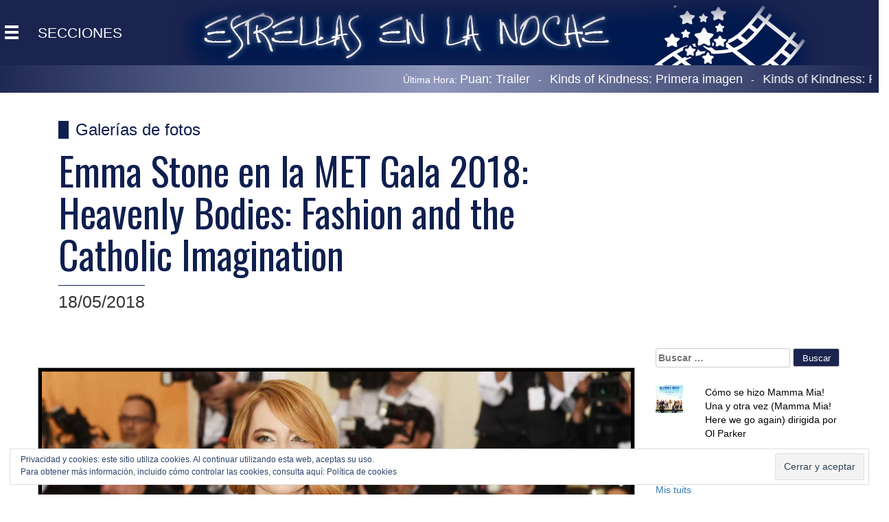

--- FILE ---
content_type: text/css
request_url: https://lasestrellas.com/wp-content/themes/lasestrellas/bootstrap/css/style.css?ver=5.8.2
body_size: 7561
content:
/*!
Theme Name: lasestrellas
Theme URI: http://underscores.me/
Author: oscargr
Author URI: http://www.oxon3.es
Description: Description
Version: 1.0.0
License: GNU General Public License v2 or later
License URI: LICENSE
Text Domain: lasestrellas
Tags: custom-background, custom-logo, custom-menu, featured-images, threaded-comments, translation-ready

This theme, like WordPress, is licensed under the GPL.
Use it to make something cool, have fun, and share what you've learned with others.

lasestrellas is based on Underscores https://underscores.me/, (C) 2012-2017 Automattic, Inc.
Underscores is distributed under the terms of the GNU GPL v2 or later.

Normalizing styles have been helped along thanks to the fine work of
Nicolas Gallagher and Jonathan Neal https://necolas.github.io/normalize.css/
*/
/*--------------------------------------------------------------
>>> TABLE OF CONTENTS:
----------------------------------------------------------------
# Normalize
# Typography
# Elements
# Forms
# Navigation
	## Links
	## Menus
# Accessibility
# Alignments
# Clearings
# Widgets
# Content
	## Posts and pages
	## Comments
# Infinite scroll
# Media
	## Captions
	## Galleries
--------------------------------------------------------------*/
/*--------------------------------------------------------------
# Normalize
--------------------------------------------------------------*/
/* normalize.css v8.0.0 | MIT License | github.com/necolas/normalize.css */

/* Document
	 ========================================================================== */

/**
 * 1. Correct the line height in all browsers.
 * 2. Prevent adjustments of font size after orientation changes in iOS.
 */

 html {
	line-height: 1.15; /* 1 */
	-webkit-text-size-adjust: 100%; /* 2 */
}

/* Sections
	 ========================================================================== */

/**
 * Remove the margin in all browsers.
 */

body {
	margin: 0;
}

/**
 * Correct the font size and margin on `h1` elements within `section` and
 * `article` contexts in Chrome, Firefox, and Safari.
 */

h1 {
	font-size: 2em;
	margin: 0.67em 0;
}

/* Grouping content
	 ========================================================================== */

/**
 * 1. Add the correct box sizing in Firefox.
 * 2. Show the overflow in Edge and IE.
 */

hr {
	box-sizing: content-box; /* 1 */
	height: 0; /* 1 */
	overflow: visible; /* 2 */
}

/**
 * 1. Correct the inheritance and scaling of font size in all browsers.
 * 2. Correct the odd `em` font sizing in all browsers.
 */

pre {
	font-family: monospace, monospace; /* 1 */
	font-size: 1em; /* 2 */
}

/* Text-level semantics
	 ========================================================================== */

/**
 * Remove the gray background on active links in IE 10.
 */

a {
	background-color: transparent;
}

/**
 * 1. Remove the bottom border in Chrome 57-
 * 2. Add the correct text decoration in Chrome, Edge, IE, Opera, and Safari.
 */

abbr[title] {
	border-bottom: none; /* 1 */
	text-decoration: underline; /* 2 */
	text-decoration: underline dotted; /* 2 */
}

/**
 * Add the correct font weight in Chrome, Edge, and Safari.
 */

b,
strong {
	font-weight: bolder;
}

/**
 * 1. Correct the inheritance and scaling of font size in all browsers.
 * 2. Correct the odd `em` font sizing in all browsers.
 */

code,
kbd,
samp {
	font-family: monospace, monospace; /* 1 */
	font-size: 1em; /* 2 */
}

/**
 * Add the correct font size in all browsers.
 */

small {
	font-size: 80%;
}

/**
 * Prevent `sub` and `sup` elements from affecting the line height in
 * all browsers.
 */

sub,
sup {
	font-size: 75%;
	line-height: 0;
	position: relative;
	vertical-align: baseline;
}

sub {
	bottom: -0.25em;
}

sup {
	top: -0.5em;
}

/* Embedded content
	 ========================================================================== */

/**
 * Remove the border on images inside links in IE 10.
 */

img {
	border-style: none;
}

p{
    -webkit-touch-callout: none; /* iOS Safari */
    -webkit-user-select: none; /* Safari */
     -khtml-user-select: none; /* Konqueror HTML */
       -moz-user-select: none; /* Firefox */
        -ms-user-select: none; /* Internet Explorer/Edge */
            user-select: none; /* Non-prefixed version, currently
                                  supported by Chrome and Opera */
}

/* Forms
	 ========================================================================== */

/**
 * 1. Change the font styles in all browsers.
 * 2. Remove the margin in Firefox and Safari.
 */

button,
input,
optgroup,
select,
textarea {
	font-family: inherit; /* 1 */
	font-size: 100%; /* 1 */
	line-height: 1.15; /* 1 */
	margin: 0; /* 2 */
}

/**
 * Show the overflow in IE.
 * 1. Show the overflow in Edge.
 */

button,
input { /* 1 */
	overflow: visible;
}

/**
 * Remove the inheritance of text transform in Edge, Firefox, and IE.
 * 1. Remove the inheritance of text transform in Firefox.
 */

button,
select { /* 1 */
	text-transform: none;
}

/**
 * Correct the inability to style clickable types in iOS and Safari.
 */

button,
[type="button"],
[type="reset"],
[type="submit"] {
	-webkit-appearance: button;
}

/**
 * Remove the inner border and padding in Firefox.
 */

button::-moz-focus-inner,
[type="button"]::-moz-focus-inner,
[type="reset"]::-moz-focus-inner,
[type="submit"]::-moz-focus-inner {
	border-style: none;
	padding: 0;
}

/**
 * Restore the focus styles unset by the previous rule.
 */

button:-moz-focusring,
[type="button"]:-moz-focusring,
[type="reset"]:-moz-focusring,
[type="submit"]:-moz-focusring {
	outline: 1px dotted ButtonText;
}

/**
 * Correct the padding in Firefox.
 */

fieldset {
	padding: 0.35em 0.75em 0.625em;
}

/**
 * 1. Correct the text wrapping in Edge and IE.
 * 2. Correct the color inheritance from `fieldset` elements in IE.
 * 3. Remove the padding so developers are not caught out when they zero out
 *		`fieldset` elements in all browsers.
 */

legend {
	box-sizing: border-box; /* 1 */
	color: inherit; /* 2 */
	display: table; /* 1 */
	max-width: 100%; /* 1 */
	padding: 0; /* 3 */
	white-space: normal; /* 1 */
}

/**
 * Add the correct vertical alignment in Chrome, Firefox, and Opera.
 */

progress {
	vertical-align: baseline;
}

/**
 * Remove the default vertical scrollbar in IE 10+.
 */

textarea {
	overflow: auto;
}

/**
 * 1. Add the correct box sizing in IE 10.
 * 2. Remove the padding in IE 10.
 */

[type="checkbox"],
[type="radio"] {
	box-sizing: border-box; /* 1 */
	padding: 0; /* 2 */
}

/**
 * Correct the cursor style of increment and decrement buttons in Chrome.
 */

[type="number"]::-webkit-inner-spin-button,
[type="number"]::-webkit-outer-spin-button {
	height: auto;
}

/**
 * 1. Correct the odd appearance in Chrome and Safari.
 * 2. Correct the outline style in Safari.
 */

[type="search"] {
	-webkit-appearance: textfield; /* 1 */
	outline-offset: -2px; /* 2 */
}

/**
 * Remove the inner padding in Chrome and Safari on macOS.
 */

[type="search"]::-webkit-search-decoration {
	-webkit-appearance: none;
}

/**
 * 1. Correct the inability to style clickable types in iOS and Safari.
 * 2. Change font properties to `inherit` in Safari.
 */

::-webkit-file-upload-button {
	-webkit-appearance: button; /* 1 */
	font: inherit; /* 2 */
}

/* Interactive
	 ========================================================================== */

/*
 * Add the correct display in Edge, IE 10+, and Firefox.
 */

details {
	display: block;
}

/*
 * Add the correct display in all browsers.
 */

summary {
	display: list-item;
}

/* Misc
	 ========================================================================== */

/**
 * Add the correct display in IE 10+.
 */

template {
	display: none;
}

/**
 * Add the correct display in IE 10.
 */

[hidden] {
	display: none;
}

/*--------------------------------------------------------------
# Typography
--------------------------------------------------------------*/
body,
button,
input,
select,
optgroup,
textarea {
	color: #404040;
	font-family: sans-serif;
	font-size: 16px;
	font-size: 1rem;
	line-height: 1.5;
}

h1, h2, h3, h4, h5, h6 {
	clear: both;
}

p {
	margin-bottom: 1.5em;
}

dfn, cite, em, i {
	font-style: italic;
}

blockquote {
	margin: 0 1.5em;
}

address {
	margin: 0 0 1.5em;
}

pre {
	background: #eee;
	font-family: "Courier 10 Pitch", Courier, monospace;
	font-size: 15px;
	font-size: 0.9375rem;
	line-height: 1.6;
	margin-bottom: 1.6em;
	max-width: 100%;
	overflow: auto;
	padding: 1.6em;
}

code, kbd, tt, var {
	font-family: Monaco, Consolas, "Andale Mono", "DejaVu Sans Mono", monospace;
	font-size: 15px;
	font-size: 0.9375rem;
}

abbr, acronym {
	border-bottom: 1px dotted #666;
	cursor: help;
}

mark, ins {
	background: #fff9c0;
	text-decoration: none;
}

big {
	font-size: 125%;
}

/*--------------------------------------------------------------
# Elements
--------------------------------------------------------------*/
html {
	box-sizing: border-box;
}

*,
*:before,
*:after {
	/* Inherit box-sizing to make it easier to change the property for components that leverage other behavior; see https://css-tricks.com/inheriting-box-sizing-probably-slightly-better-best-practice/ */
	box-sizing: inherit;
}

body {
	background: #fff;
	/* Fallback for when there is no custom background color defined. */
}

hr {
	background-color: #ccc;
	border: 0;
	height: 1px;
	margin-bottom: 1.5em;
}

ul, ol {
	margin: 0 0 1.5em 3em;
}

ul {
	list-style: none !important;
}

ol {
	list-style: decimal;
}

li > ul,
li > ol {
	margin-bottom: 0;
	margin-left: 1.5em;
}

dt {
	font-weight: bold;
}

dd {
	margin: 0 1.5em 1.5em;
}

img {
	height: auto;
	/* Make sure images are scaled correctly. */
	max-width: 100%;
	/* Adhere to container width. */
}

figure {
	margin: 1em 0;
	/* Extra wide images within figure tags don't overflow the content area. */
}

table {
	margin: 0 0 1.5em;
	width: 100%;
}

/*--------------------------------------------------------------
# Forms
--------------------------------------------------------------*/
button,
input[type="button"],
input[type="reset"],
input[type="submit"] {
	border: 1px solid;
	border-color: #ccc #ccc #bbb;
	border-radius: 3px;
	background: #1B244F;
	color: white;
	font-size: 12px;
	font-size: 0.75rem;
	line-height: 1;
	padding: .6em 1em .4em;
}

button:hover,
input[type="button"]:hover,
input[type="reset"]:hover,
input[type="submit"]:hover {
	border-color: #ccc #bbb #aaa;
}

button:active, button:focus,
input[type="button"]:active,
input[type="button"]:focus,
input[type="reset"]:active,
input[type="reset"]:focus,
input[type="submit"]:active,
input[type="submit"]:focus {
	border-color: #aaa #bbb #bbb;
}

input[type="text"],
input[type="email"],
input[type="url"],
input[type="password"],
input[type="search"],
input[type="number"],
input[type="tel"],
input[type="range"],
input[type="date"],
input[type="month"],
input[type="week"],
input[type="time"],
input[type="datetime"],
input[type="datetime-local"],
input[type="color"],
textarea {
	color: #666;
	border: 1px solid #ccc;
	border-radius: 3px;
	padding: 3px;
}

input[type="text"]:focus,
input[type="email"]:focus,
input[type="url"]:focus,
input[type="password"]:focus,
input[type="search"]:focus,
input[type="number"]:focus,
input[type="tel"]:focus,
input[type="range"]:focus,
input[type="date"]:focus,
input[type="month"]:focus,
input[type="week"]:focus,
input[type="time"]:focus,
input[type="datetime"]:focus,
input[type="datetime-local"]:focus,
input[type="color"]:focus,
textarea:focus {
	color: #111;
}

select {
	border: 1px solid #ccc;
}

textarea {
	width: 100%;
}

/*--------------------------------------------------------------
# Navigation
--------------------------------------------------------------*/
/*--------------------------------------------------------------
## Links
--------------------------------------------------------------*/
a {
	color: royalblue;
}

a:visited {
	color: purple;
}

a:hover, a:focus, a:active {
	color: midnightblue;
}

a:focus {
	outline: thin dotted;
}

a:hover, a:active {
	outline: 0;
}

/*--------------------------------------------------------------
## Menus
--------------------------------------------------------------*/
.main-navigation {
	clear: both;
	display: block;
	float: left;
	width: 100%;
}

.main-navigation ul {
	display: none;
	list-style: none;
	margin: 0;
	padding-left: 0;
}

.main-navigation ul ul {
	box-shadow: 0 3px 3px rgba(0, 0, 0, 0.2);
	float: left;
	position: absolute;
	top: 100%;
	left: -999em;
	z-index: 99999;
}

.main-navigation ul ul ul {
	left: -999em;
	top: 0;
}

.main-navigation ul ul li:hover > ul,
.main-navigation ul ul li.focus > ul {
	left: 100%;
}

.main-navigation ul ul a {
	width: 200px;
}

.main-navigation ul li:hover > ul,
.main-navigation ul li.focus > ul {
	left: auto;
}

.main-navigation li {
	float: left;
	position: relative;
}

.main-navigation a {
	display: block;
	text-decoration: none;
}

/* Small menu. */
.menu-toggle,
.main-navigation.toggled ul {
	display: block;
}

@media screen and (min-width: 37.5em) {
	.menu-toggle {
		display: none;
	}
	.main-navigation ul {
		display: block;
	}
}

.site-main .comment-navigation, .site-main
.posts-navigation, .site-main
.post-navigation {
	margin: 0 0 1.5em;
	overflow: hidden;
}

.comment-navigation .nav-previous,
.posts-navigation .nav-previous,
.post-navigation .nav-previous {
	float: left;
	width: 50%;
}

.comment-navigation .nav-next,
.posts-navigation .nav-next,
.post-navigation .nav-next {
	float: right;
	text-align: right;
	width: 50%;
}

/*--------------------------------------------------------------
# Accessibility
--------------------------------------------------------------*/
/* Text meant only for screen readers. */
.screen-reader-text {
	border: 0;
	clip: rect(1px, 1px, 1px, 1px);
	clip-path: inset(50%);
	height: 1px;
	margin: -1px;
	overflow: hidden;
	padding: 0;
	position: absolute !important;
	width: 1px;
	word-wrap: normal !important; /* Many screen reader and browser combinations announce broken words as they would appear visually. */
}

.screen-reader-text:focus {
	background-color: #f1f1f1;
	border-radius: 3px;
	box-shadow: 0 0 2px 2px rgba(0, 0, 0, 0.6);
	clip: auto !important;
	clip-path: none;
	color: #21759b;
	display: block;
	font-size: 14px;
	font-size: 0.875rem;
	font-weight: bold;
	height: auto;
	left: 5px;
	line-height: normal;
	padding: 15px 23px 14px;
	text-decoration: none;
	top: 5px;
	width: auto;
	z-index: 100000;
	/* Above WP toolbar. */
}

/* Do not show the outline on the skip link target. */
#content[tabindex="-1"]:focus {
	outline: 0;
}

/*--------------------------------------------------------------
# Alignments
--------------------------------------------------------------*/
.alignleft {
	display: inline;
	float: left;
	margin-right: 1.5em;
}

.alignright {
	display: inline;
	float: right;
	margin-left: 1.5em;
}

.aligncenter {
	clear: both;
	display: block;
	margin-left: auto;
	margin-right: auto;
}

/*--------------------------------------------------------------
# Clearings
--------------------------------------------------------------*/
.clear:before,
.clear:after,
.entry-content:before,
.entry-content:after,
.comment-content:before,
.comment-content:after,
.site-header:before,
.site-header:after,
.site-content:before,
.site-content:after,
.site-footer:before,
.site-footer:after {
	content: "";
	display: table;
	table-layout: fixed;
}

.clear:after,
.entry-content:after,
.comment-content:after,
.site-header:after,
.site-content:after,
.site-footer:after {
	clear: both;
}

/*--------------------------------------------------------------
# Widgets
--------------------------------------------------------------*/
.widget {
	margin: 0 0 1.5em;
	/* Make sure select elements fit in widgets. */
}

.widget select {
	max-width: 100%;
}

/*--------------------------------------------------------------
# Content
--------------------------------------------------------------*/
/*--------------------------------------------------------------
## Posts and pages
--------------------------------------------------------------*/
.sticky {
	display: block;
}

.hentry {
	margin: 0 0 1.5em;
}

.updated:not(.published) {
	display: none;
}

.page-content,
.entry-content,
.entry-summary {
	margin: 1.5em 0 0;
}

.page-links {
	clear: both;
	margin: 0 0 1.5em;
}

/*--------------------------------------------------------------
## Comments
--------------------------------------------------------------*/
.comment-content a {
	word-wrap: break-word;
}

.bypostauthor {
	display: block;
}

/*--------------------------------------------------------------
# Infinite scroll
--------------------------------------------------------------*/
/* Globally hidden elements when Infinite Scroll is supported and in use. */
.infinite-scroll .posts-navigation,
.infinite-scroll.neverending .site-footer {
	/* Theme Footer (when set to scrolling) */
	display: none;
}

/* When Infinite Scroll has reached its end we need to re-display elements that were hidden (via .neverending) before. */
.infinity-end.neverending .site-footer {
	display: block;
}

/*--------------------------------------------------------------
# Media
--------------------------------------------------------------*/
.page-content .wp-smiley,
.entry-content .wp-smiley,
.comment-content .wp-smiley {
	border: none;
	margin-bottom: 0;
	margin-top: 0;
	padding: 0;
}

/* Make sure embeds and iframes fit their containers. */
embed,
iframe,
object {
	max-width: 100%;
}

/* Make sure logo link wraps around logo image. */
.custom-logo-link {
	display: inline-block;
}

/*--------------------------------------------------------------
## Captions
--------------------------------------------------------------*/
.wp-caption {
	margin-bottom: 1.5em;
	max-width: 100%;
}

.wp-caption img[class*="wp-image-"] {
	display: block;
	margin-left: auto;
	margin-right: auto;
}

.wp-caption .wp-caption-text {
	margin: 0.8075em 0;
}

.wp-caption-text {
	text-align: center;
}

/*--------------------------------------------------------------
## Galleries
--------------------------------------------------------------*/
.gallery {
	margin-bottom: 1.5em;
}

.gallery-item {
	display: inline-block;
	text-align: center;
	vertical-align: top;
	width: 100%;
}

.gallery-columns-2 .gallery-item {
	max-width: 50%;
}

.gallery-columns-3 .gallery-item {
	max-width: 33.33%;
}

.gallery-columns-4 .gallery-item {
	max-width: 25%;
}

.gallery-columns-5 .gallery-item {
	max-width: 20%;
}

.gallery-columns-6 .gallery-item {
	max-width: 16.66%;
}

.gallery-columns-7 .gallery-item {
	max-width: 14.28%;
}

.gallery-columns-8 .gallery-item {
	max-width: 12.5%;
}

.gallery-columns-9 .gallery-item {
	max-width: 11.11%;
}

.gallery-caption {
	display: block;
}

/*Iconos*/
@font-face {
    font-family: 'Material Icons';
    font-style: normal;
    font-weight: 400;
    src: url(../css/material.eot); /* For IE6-8 */
    src: local('Material Icons'),
      local('MaterialIcons-Regular'),
      url(../css/material.eot) format('eot'),
      url(../css/material.woff) format('woff'),
      url(../css/material.woff2) format('woff2'),
      url(../css/material.ttf) format('truetype');
  }
@import url('./PlayfairDisplay-Regular.ttf');
@import url('./Oswald-Regular.ttf');


/*BODYBOX*/
body{
    overflow-x: hidden;
}
.bodybox{
    padding:0 !important;
    margin:0 auto !important;
}
/*NavBar*/
.disparadormenu{
    padding:30px;
}

.menubutton{
    font-size:1.7em;
    color:white;
    display:inline-block;
    padding:5px;
}

#menutoggle{
    font-size: 1.5em;
    color: white;
    display: inline-block;
    border: none;
    position: absolute;
    padding-bottom: 10px;
    top: 20px;
    z-index: 1;
}
.menu-principal-container{
    padding-top: 15px;
}
.big-nav{
    background:#1b244f !important;
}
.site-title{
    display:inline-block;
    font-family: 'Playfair Display', serif;
    color:white;
    font-size: 3.2em;
    padding-left:10px;
}
.site-title > a{
    display:block;
    font-family: 'Playfair Display', serif;
    color:white;
    text-decoration:none;
}

/* DROPDOWN*/
#menucolapsable{
    background:#1b244f !important;
    float:left;
    position:absolute;
    z-index:1;
}
#primary-menu >li{
    border-bottom:1px solid white;
}
#primary-menu >li >a{
    color:white;
    font-size: 1.4em;
    padding:10px;
    text-decoration: none;
}
/*LOGO*/
.logo{
    max-width:10vh;
    height:auto;
    display:inline-block;
    padding:10px;
}

/*Destacado*/
.destacado{
    height:480px;
    width:auto;
    background-size: cover;
}
.destacado_titular{
    font-family: 'Oswald', sans-serif !important;
    background: rgba(255, 255, 255, 0.8);
    font-size: 2em;
    color: black;
    text-decoration: none;
    text-align: center;
    float: left;
    margin-top: 350px;
    width: 100%;
    padding: 15px;
}

.cartel{
    width: 100%;
    height: 530px;
    background-size: cover;
    background-repeat: no-repeat;
    margin-top: 20px;
    border: 3px solid #1B244F;
}

.butaca{
    width: 100%;
    height: 220px !important;
    background-size:cover;
    background-repeat: no-repeat;
}

.home{
    width: 350px;
    height: 460px;
    background-size: cover;
    background-repeat: no-repeat;
    margin: 5px;
    padding: 20px;
}

/*ELEMENTO DE PORTADA*/
#programa{
 background:#F0F0F0;
}

p.titular{
    font-size:1.8em !important;
    color:black !important;
    text-decoration: none !important;
    font-family: 'Oswald', sans-serif !important;
}

.tituloseccion {
    font-size: 2.8em;
    margin: 15px;
    padding: px;
    border-bottom: 1px solid #999999;
    font-family: 'Oswald', sans-serif;
}

.historia{
    width: 100%;
    height: 300px;
    background-size:cover;
    background-repeat: no-repeat;
}

.galeriasportada{
    background-size: cover !important;
    height:480px !important;
    color: white !important;
    font-size: 3em !important;
    font-weight: 600 !important;
    margin-bottom: 40px !important;
    background: #1B244F;
    padding: 16px;
}
/*General*/
a{
    text-decoration: none !important;
    color:black;
}
/*Archive*/
.page-header {
    padding-bottom: 9px;
    margin: 40px 0 20px;
    border-bottom: 0px;
}

.archiverow{
    margin-bottom:20px;
}

.archivetitle{
    font-size: 1.7em;
    padding-bottom: 2px;
    margin-bottom:2px;
    font-family: 'Oswald', sans-serif;
    color:black;
}

.archiveexcerpt{
    font-size: 1.2em;
    text-align: justify;
    margin:0px;
    padding-top:2px;
    padding-bottom:2px;
    color:black;

}

.archiveimage{
    object-fit: cover;
}

/*content*/
.content-category{
    text-decoration: none;
    color:#0F1F4F;
    border-left:#0F1F4F solid 15px;
    padding-left:10px;
}
.content-title{
    font-size:4em;
    padding:5px 0px 5px 0px;
    margin:5px 0px 5px 0px;
    color:#0F1F4F;
    font-family: 'Oswald', sans-serif;
}
.content-date{
    font-size:1.8em;
    padding:5px 0px 5px 0px;
    margin:5px 0px 5px 0px;
    border-top:#0F1F4F solid 1px;
    display:inline-block;
}
.img-content{
    width:100%;
    max-height:580px;
    object-fit: cover;
}
.content-content > h2{
    font-size: 2em;
    padding: 20px 0px 20px 0px;
    text-align: justify;
}
.content-content > p{
    font-size:1.2em;
    font-family:'Verdana',sans-serif;
    text-align:justify; 
}

.content-content:first-child{
    padding-top:20px;
}

/*VIDEO*/
.fb-video{
    object-fit: contain;
    max-width: 100%;

}
#u_0_e {
    display: none !important;
}
.search-submit{
    font-size:0.9em !important;
}
.widget_top-posts > ul{
    padding-left:0px  !important;
    margin-left:0px  !important;
    text-decoration: none  !important;
}

.widget_top-posts > ul > li {
    padding-left:0px  !important;
    margin-left:0px  !important;
    text-decoration: none  !important;
}

.bump-view{
    text-decoration: none  !important;
    color:black  !important;
    padding-left:0px  !important;
    margin-left:0px  !important;
    text-align:justify !important;
}

.cat-links {
    display: none  
}

.cartel-page img{
    display:block;
    margin:auto;
}
.cartel-page{
    margin: 0 auto;
    padding-bottom:29px;

}

.search-submit{
    background-color: #1B244F !important;
    color:white !important;
}

.nave-next a{
    -webkit-border-radius: 100px !important; 
    -moz-border-radius: 100px !important;
    border-radius: 100px !important;
    color: white !important;
    font-size: 3em !important;
    font-weight: 600 !important;
    background: #1B244F;
    padding: 14px;
}

.nave-previous a{
    -webkit-border-radius: 100px !important; 
    -moz-border-radius: 100px !important;
    border-radius: 100px !important;
    color: white !important;
    font-size: 3em !important;
    font-weight: 600 !important;
    background: #1B244F;
    padding: 14px;
}

.estrellasenlanoche{
    font-size:4em !important;
    color:white !important;
    text-align: right !important;
    padding:20px !important;
    text-shadow:  1px 2px 3px  white;
    font-family: 'Playfair Display', serif;
    vertical-align:text-bottom;
}

.estrellasenlanocheprograma {
    font-size:3.5em !important;
    color:white !important;
    text-align: center !important;
    vertical-align:text-bottom;
    padding-top: 380px;
}

.ngg-imagebrowser > h3{
    font-size:1.2em;
    color:white;
    visibility: none !important;
}

.ngg-imagebrowser .pic {
    max-width: 100%;
    margin-top: 10px;
    margin-bottom: 10px;
    border: 1px solid #A9A9A9;
    background-color: black;
}
.scroller{
    background: rgba(27,36,79,1);
    background: -moz-linear-gradient(left, rgba(27,36,79,1) 0%, rgba(144,152,189,1) 50%, rgba(27,36,79,1) 100%) !important;
    background: -webkit-gradient(left top, right top, color-stop(0%, rgba(27,36,79,1)), color-stop(50%, rgba(144,152,189,1)), color-stop(100%, rgba(27,36,79,1))) !important;
    background: -webkit-linear-gradient(left, rgba(27,36,79,1) 0%, rgba(144,152,189,1) 50%, rgba(27,36,79,1) 100%) !important;
    background: -o-linear-gradient(left, rgba(27,36,79,1) 0%, rgba(144,152,189,1) 50%, rgba(27,36,79,1) 100%) !important;
    background: -ms-linear-gradient(left, rgba(27,36,79,1) 0%, rgba(144,152,189,1) 50%, rgba(27,36,79,1) 100%) !important;
    background: linear-gradient(to right, rgba(27,36,79,1) 0%, rgba(144,152,189,1) 50%, rgba(27,36,79,1) 100%) !important;
    margin: -10px;
    z-index: 10;
}
.scroll-left {
    width: 200vw;
    float:right;
    height: 40px;
    overflow: hidden;
    position: relative;
    color: white;
    text-overflow: ellipsis;
    white-space: nowrap;
    -webkit-box-shadow: 0px -81px 121px -51px rgba(255,255,255,0.7);
    -moz-box-shadow: 0px -81px 121px -51px rgba(255,255,255,0.7);
    box-shadow: 0px -81px 121px -51px rgba(255,255,255,0.7);
}
.scroll-left p {
    color: white;
    position: absolute;
    width: 100%;
    height: 100%;
    margin: 0;
    line-height: 40px;
    text-align: center;
    /* Starting position */
    -moz-transform:translateX(100%);
    -webkit-transform:translateX(100%);	
    transform:translateX(100%);
    /* Apply animation to this element */	
    -moz-animation: scroll-left 40s linear infinite;
    -webkit-animation: scroll-left 40s linear infinite;
    animation: scroll-left 40s linear infinite;
}

.scroll-left p a {
    color: white;
    font-size: 1.25em;
    padding: 0px;
    margin: 0px;
}
.search-form{
    margin-top:40px;
}

.butacaimg{
    width: 100%;
    height: 230px  !important;
    background-size: cover;
    background-repeat: no-repeat;
}
.noticiasimg{
    width: 100%;
    height: 150px  !important;
    background-size: cover;
    background-repeat: no-repeat;
}
.criticasimg{
    width: 100%;
    height: 180px  !important;
    background-size: cover;
    background-repeat: no-repeat;
}

.site-info{
    border-top: solid 1px #E9E9E9;
    border-bottom: solid 1px #E9E9E9;
    width:100%;
    height:50px;
    background: #F2F2F2;
}
#firma{
    margin:0 auto;
    width:400px;
    padding:20px;
}
.site-info > p{
    color:#7B7B7B;
    padding:15px;
    text-align: center;
}

.site-info > p >a {
    color:#7B7B7B;
    text-align: center;
}

.deldia{
    height: 470px !important;
}

@media (max-width: 1200px) {
    p{
        text-align:justify !important;
    }
    .titular {
        font-size: 1.5em !important;
    }
    .galeriasportada {
        background-size: cover !important;
        height: 340px !important;
        margin-bottom: 40px;
    }

    .destacado {
        height: 360px;
        width: auto;
        background-size: cover;

    }
    .destacado_titular {
        font-size: 1.6em;
        margin-top:240px !important;
    }
    .butaca {
        width: 100%;
        height: 180px  !important;
        background-size: cover;
        background-repeat: no-repeat;
    }
    .butacaimg{
        width: 100%;
        height: 190px  !important;
        background-size: cover;
        background-repeat: no-repeat;
    }
    .noticiasimg{
        width: 100%;
        height: 140px  !important;
        background-size: cover;
        background-repeat: no-repeat;
    }
    .deldia{
        height: 440px !important;
    }
}
@media (max-width: 992px) {
    p{
        text-align:justify !important;
    }
    .container {
        width:100vw !important;
        padding:40px !important;
    }
    .butaca{
        width: 100% !important;
        height: 200px !important;
        background-size:cover;
        background-repeat: no-repeat;
    }
    #menutoggle{
        font-size:1.4em;
        top: 23px;
    }
    .imgcabecera {
        width: 90%;
        margin-top:10px;
        margin-left: 70px;
    }
    .destacado {
        height: 280px;
    }
    .destacado_titular {
        font-size: 1.6em;
        margin-top: 190px !important;
        padding: 2px;
    }
    .galeriasportada {
        background-size: cover !important;
        height: 260px !important;
    }
    .titular {
        font-size: 1.5em !important;
    }
    .cartel{
        height: 350px;
    }
    .butaca{
        height: 260px;
    }
    .home {
        width: 220px;
        height: 290px;
    }
    .historia {
        width: 100%;
        height: 200px;
    }
    .butacaimg {
        width: 100%;
        height: 160px !important;
        background-size: cover;
        background-repeat: no-repeat;
    }
    .noticiasimg{
        width: 100%;
        height: 240px  !important;
        background-size: cover;
        background-repeat: no-repeat;
    }
    .criticasimg{
        width: 100%;
        height: 280px  !important;
        background-size: cover;
        background-repeat: no-repeat;
    }
    .deldia{
        height: 350px !important;
    }
}
@media (max-width: 880px) {
    p{
        text-align:justify !important;
    }
    .container {
        width:100vw !important;
        padding:20px !important;
    }
    .noticiasimg{
        width: 100%;
        height: 240px  !important;
        background-size: cover;
        background-repeat: no-repeat;
    }
    .imgcabecera {
        width: 90%;
        margin-top: 12px;
        margin-left: 70px;
    }
    .deldia{
        height: 470px !important;
    }
}
@media (max-width: 768px) {
    p{
        text-align:justify !important;
    }
    .container {
        width: auto !important;
        margin:20px !important;
    }
    .content-content > p{
        padding:4vw;
    }
    .butacaimg {
        width: 100%;
        height: 50vw !important;
        background-size: cover;
        background-repeat: no-repeat;
    }
    .criticasimg{
        width: 100%;
        height: 50vw  !important;
        background-size: cover;
        background-repeat: no-repeat;
    }
    .galeriasimg{
        width: 100%;
        height: 50vw  !important;
        background-size: cover;
        background-repeat: no-repeat;
        margin-top:20px;
    }
    .destacado_titular {
        font-size: 1.6em;
        margin-top: 42vw !important;
        padding: 2px;
    }
    .imgcabecera {
        width: 90%;
        margin-top: 24px;
        margin-left: 70px;
    }
    .imgcabecera {
        width: 90%;
        margin-top: 30px !important;
        margin-left: 70px !important;
    }
    .destacado {
        height: 400px !important;
        margin: 20px !important;
    }
    .archiverow {
        margin-bottom: 20px;
        border: solid 1px #F0F0F0;
    }
    .page-header{
        border: none !important;
    }
    .home{
        width: 90%vw;
    }
    .deldia{
        height: 600px !important; !important;
    }
}
    /* Move it (define the animation) */
@-moz-keyframes scroll-left {
     0%   { -moz-transform: translateX(100%); }
     100% { -moz-transform: translateX(-100%); }
}
@-webkit-keyframes scroll-left {
     0%   { -webkit-transform: translateX(100%); }
     100% { -webkit-transform: translateX(-100%); }
}
@keyframes scroll-left {
     0%   { 
     -moz-transform: translateX(100%); /* Browser bug fix */
     -webkit-transform: translateX(100%); /* Browser bug fix */
     transform: translateX(100%); 		
    }
     100% { 
     -moz-transform: translateX(-100%); /* Browser bug fix */
     -webkit-transform: translateX(-100%); /* Browser bug fix */
     transform: translateX(-100%); 
     }
}

.contenido{
    margin-top:30px;
}

@media (min-width: 576px) {

}


@media (min-width: 768px) {

}





